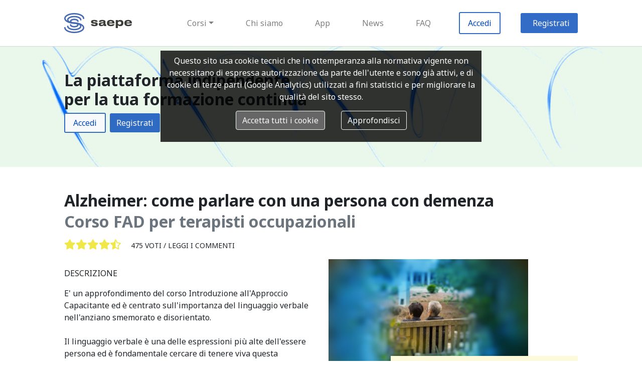

--- FILE ---
content_type: text/html; charset=UTF-8
request_url: https://www.saepe.it/corso/terapista-occupazionale/alzheimer-come-parlare-con-una-persona-con-demenza
body_size: 6866
content:
<html><head><!--nIl presente software è di proprietà di Zadig Srlne-mail: ecm@zadig.itn--><META http-equiv="Content-Type" content="text/html; charset=UTF-8"><meta name="viewport" content="width=device-width, initial-scale=1.0"><meta name="author" content="Zadig Srl Società Benefit"><meta name="software" content="Zadig Srl Società Benefit"><meta name="copyright" content="(c) 2002-2026 Zadig SRL Società Benefit, Via Ampère 59, 20131 Milano (Italy). Tel: (+39) 027526131. E-mail: segreteria -chiocciola- zadig -punto- it"><meta name="msapplication-TileColor" content="#da532c"><meta name="theme-color" content="#ffffff"><link rel="stylesheet" href="https://www.saepe.it/css/bootstrap.min.css" crossorigin="anonymous"><link rel="stylesheet" href="https://www.saepe.it/css/jquery-confirm.min.css" crossorigin="anonymous"><link rel="stylesheet" href="https://www.saepe.it/fa/css/all.css" crossorigin="anonymous"><link rel="stylesheet" href="https://www.saepe.it/css/default.css" crossorigin="anonymous"><script type="text/javascript">let SiteLog="https:\/\/www.saepe.it\/";let SiteFad="https:\/\/fad.saepe.it";let AccediTitolo="Accedi";let testoInvio="RECUPERA PASSWORD";</script><script src="https://www.saepe.it/js/jquery-3.3.1.min.js"></script><script src="https://www.saepe.it/js/bootstrap.bundle.min.js"></script><script src="https://www.saepe.it/js/jquery-confirm.min.js"></script><script src="https://www.saepe.it/js/js.cookie.min.js"></script><script src="https://www.saepe.it/js/gdpr.js?v=2021-12-16"></script><script src="https://www.saepe.it/theme/saepe/js/corso.js"></script><script type="text/javascript">let InserisciCodiceTitolo="Inserisci codice";let UrlApi="https:\/\/www.saepe.it\/Api\/?uec=649&profilo=32&api=LD-JSON";</script><script src="https://www.saepe.it//js/corso.js"></script><style>
.CourseHeader {
    background-image: url("https://www.saepe.it//theme/saepe/headers/profilo-1x.jpg")!important;
}
/* Small devices (landscape phones, 576px and up) */
@media (min-width: 576px) {
    /*html {font-size: 0.87rem;}*/
    .CourseHeader {
        background-image: url("https://www.saepe.it//theme/saepe/headers/profilo-2x.jpg")!important;
    }
}

/*// Medium devices (tablets, 768px and up)*/
@media (min-width: 768px) {
    /*html {font-size: 0.93rem;}*/
    .CourseHeader {
        background-image: url("https://www.saepe.it//theme/saepe/headers/profilo-3x.jpg")!important;
    }

}

/*// Large devices (desktops, 992px and up)*/
@media (min-width: 992px) {
    /*html {font-size: 1rem;}*/
    .CourseHeader {
        background-image: url("https://www.saepe.it//theme/saepe/headers/profilo-4x.jpg")!important;
    }

}

/*// Extra large devices (large desktops, 1200px and up)*/
@media (min-width: 1200px) {
    #CourseHeader {
        background-image: url("https://www.saepe.it//theme/saepe/headers/profilo-5x.jpg")!important;
    }
}

</style><link rel="apple-touch-icon" sizes="180x180" href="https://www.saepe.it/theme/saepe/favicon/apple-touch-icon.png"><link rel="icon" type="image/png" sizes="32x32" href="https://www.saepe.it/theme/saepe/favicon/favicon-32x32.png"><link rel="icon" type="image/png" sizes="16x16" href="https://www.saepe.it/theme/saepe/favicon/favicon-16x16.png"><link rel="manifest" href="https://www.saepe.it/theme/saepe/favicon/site.webmanifest"><link rel="mask-icon" href="https://www.saepe.it/theme/saepe/favicon/safari-pinned-tab.svg" color="#5bbad5"><script src="https://www.saepe.it/theme/saepe/js/main.js"></script><link rel="stylesheet" href="https://www.saepe.it/theme/saepe/main.css" crossorigin="anonymous" /><link rel="stylesheet" href="https://www.saepe.it/theme/saepe/fontello/css/fontello.css" crossorigin="anonymous" /><link rel="stylesheet" href="https://www.saepe.it/theme/saepe/fontello/css/animation.css" crossorigin="anonymous" /><script type="text/javascript">let MainTheme="https:\/\/www.saepe.it\/theme\/saepe\/";let MsgRegistrati="<div>Chi \u00e8 gi\u00e0 registrato deve usare ID e PIN in suo possesso cliccando su \"Accedi\", senza eseguire una nuova registrazione.<br \/>\r\nChi <b>non si \u00e8 mai registrato<\/b> alla piattaforma deve cliccare su \"Registrati\".<\/div><div class=\"text-center mt-3\"><div class=\"btn border-saepe-blue text-saepe-blue px-5 px-md-3 mr-3\" onclick=\"Login()\">Accedi<\/div><a class=\"btn border-saepe-blue btn-saepe-blue px-5 px-md-3\" href=\"https:\/\/www.saepe.it\/registro.php\">Registrati<\/a><\/div>";</script><link href="https://fonts.googleapis.com/css?family=Noto+Sans:400,400i,700,700i|Noto+Serif:400,400i,700,700i" rel="stylesheet"></head><BODY><a name="inizio"></a><nav class="navbar navbar-expand-md navbar-light p-1 py-md-2 px-saepe MainNavBar" style="border-bottom:solid 1px #d7d7d7"><a id="NavBarLogo" class="navbar-brand NavBarLogo " href="https://www.saepe.it/"><img src="https://www.saepe.it//theme/saepe/logo-oriz.svg" alt="Saepe Logo"/></a><button class="navbar-toggler p-1 p-md-2" type="button" data-toggle="collapse" data-target="#navbarSupportedContent" aria-controls="navbarSupportedContent" aria-expanded="false" aria-label="Toggle navigation">
        <span class="navbar-toggler-icon"></span>
    </button><div class="collapse navbar-collapse" id="navbarSupportedContent"><ul class="navbar-nav ml-auto py-3 align-items-center"><li class="nav-item dropdown mx-1 mx-xl-3"><div class="nav-link dropdown-toggle" id="navbarDropdown" role="button" data-toggle="dropdown" aria-haspopup="true" aria-expanded="false">Corsi</div><div class="dropdown-menu" aria-labelledby="navbarDropdown"><a class="dropdown-item" href="https://www.saepe.it/corsi/medico-chirurgo"><i class="fas fa-stethoscope fa-lg text-saepe-blue"></i>Medici chirurghi (75)</a><a class="dropdown-item" href="https://www.saepe.it/corsi/ostetrica-o"><i class="fas fa-baby-carriage fa-lg text-saepe-blue"></i>Ostetriche/i (67)</a><a class="dropdown-item" href="https://www.saepe.it/corsi/infermiere"><i class="fas fa-briefcase-medical fa-lg text-saepe-blue"></i>Infermieri (66)</a><a class="dropdown-item" href="https://www.saepe.it/corsi/farmacista"><i class="fas fa-mortar-pestle fa-lg text-saepe-blue"></i>Farmacisti (66)</a><a class="dropdown-item" href="https://www.saepe.it/corsi/avvocato"><i class="fas fa-university fa-lg text-saepe-blue"></i>Avvocati (5)</a><a class="dropdown-item" href="https://www.saepe.it/corsi/giornalista"><i class="fas fa-newspaper fa-lg text-saepe-blue"></i>Giornalisti (4)</a><a class="dropdown-item" href="https://www.saepe.it/corsi/docenti"><i class="fas fa-book-reader fa-lg text-saepe-blue"></i>Docenti (4)</a><div class="dropdown-item text-saepe-blue"><i class="icon-saepe-generico mx-1 text-saepe-blue"></i>Altre Professioni</div><a class="dropdown-item small pl-5" href="https://www.saepe.it/corsi/profilo-non-presente-nell-elenco">Altri profili (8)</a><a class="dropdown-item small pl-5" href="https://www.saepe.it/corsi/assistente-amministrativo">Amministrativi (13)</a><a class="dropdown-item small pl-5" href="https://www.saepe.it/corsi/assistente-sanitario">Assistenti sanitari (66)</a><a class="dropdown-item small pl-5" href="https://www.saepe.it/corsi/assistente-sociale">Assistenti sociali (9)</a><a class="dropdown-item small pl-5" href="https://www.saepe.it/corsi/biologo">Biologi (67)</a><a class="dropdown-item small pl-5" href="https://www.saepe.it/corsi/caregiver-persone-che-assistono-compresi-familiare-badante-volontario-">Caregiver (persone che assistono compresi familiari, badanti, volontari) (10)</a><a class="dropdown-item small pl-5" href="https://www.saepe.it/corsi/chimico">Chimici (66)</a><a class="dropdown-item small pl-5" href="https://www.saepe.it/corsi/corsi-fad-comunicatori">Comunicatori (2)</a><a class="dropdown-item small pl-5" href="https://www.saepe.it/corsi/dietista">Dietisti (66)</a><a class="dropdown-item small pl-5" href="https://www.saepe.it/corsi/educatore-professionale">Educatori professionali (66)</a><a class="dropdown-item small pl-5" href="https://www.saepe.it/corsi/fisico">Fisici (66)</a><a class="dropdown-item small pl-5" href="https://www.saepe.it/corsi/fisioterapista">Fisioterapisti (66)</a><a class="dropdown-item small pl-5" href="https://www.saepe.it/corsi/igienista-dentale">Igienisti dentali (67)</a><a class="dropdown-item small pl-5" href="https://www.saepe.it/corsi/infermiere-pediatrico">Infermieri pediatrici (66)</a><a class="dropdown-item small pl-5" href="https://www.saepe.it/corsi/">Informatici (2)</a><a class="dropdown-item small pl-5" href="https://www.saepe.it/corsi/">Ingegneri (2)</a><a class="dropdown-item small pl-5" href="https://www.saepe.it/corsi/logopedista">Logopedisti (66)</a><a class="dropdown-item small pl-5" href="https://www.saepe.it/corsi/corsi-fad-ecm-per-massiofisioterapisti">Massofisioterapisti (65)</a><a class="dropdown-item small pl-5" href="https://www.saepe.it/corsi/musicoterapeuta-e-arteterapeuta">Musicoterapeuti e arteterapeuti (8)</a><a class="dropdown-item small pl-5" href="https://www.saepe.it/corsi/odontoiatra">Odontoiatri (68)</a><a class="dropdown-item small pl-5" href="https://www.saepe.it/corsi/operatore-socio-assistenziale-osa-">Operatori socio-assistenziali (OSA) (11)</a><a class="dropdown-item small pl-5" href="https://www.saepe.it/corsi/operatore-socio-sanitario">Operatori socio-sanitari (12)</a><a class="dropdown-item small pl-5" href="https://www.saepe.it/corsi/ortottista-assistente-di-oftalmologia">Ortottisti/assistenti di oftalmologia (66)</a><a class="dropdown-item small pl-5" href="https://www.saepe.it/corsi/">Personale volontario e del terzo settore (2)</a><a class="dropdown-item small pl-5" href="https://www.saepe.it/corsi/podologo">Podologi (66)</a><a class="dropdown-item small pl-5" href="https://www.saepe.it/corsi/psicologo">Psicologi (67)</a><a class="dropdown-item small pl-5" href="https://www.saepe.it/corsi/">Sociologi (2)</a><a class="dropdown-item small pl-5" href="https://www.saepe.it/corsi/">Statistici (6)</a><a class="dropdown-item small pl-5" href="https://www.saepe.it/corsi/">Studenti di assistenza sanitaria (8)</a><a class="dropdown-item small pl-5" href="https://www.saepe.it/corsi/">Studenti di biologia (12)</a><a class="dropdown-item small pl-5" href="https://www.saepe.it/corsi/">Studenti di biotecnologie (12)</a><a class="dropdown-item small pl-5" href="https://www.saepe.it/corsi/">Studenti di CTF (12)</a><a class="dropdown-item small pl-5" href="https://www.saepe.it/corsi/">Studenti di dietistica (8)</a><a class="dropdown-item small pl-5" href="https://www.saepe.it/corsi/">Studenti di farmacia (12)</a><a class="dropdown-item small pl-5" href="https://www.saepe.it/corsi/studente-di-scienze-infermieristiche">Studenti di infermieristica (13)</a><a class="dropdown-item small pl-5" href="https://www.saepe.it/corsi/">Studenti di infermieristica pediatrica (8)</a><a class="dropdown-item small pl-5" href="https://www.saepe.it/corsi/studente-di-medicina">Studenti di medicina (13)</a><a class="dropdown-item small pl-5" href="https://www.saepe.it/corsi/">Studenti di ostetricia (8)</a><a class="dropdown-item small pl-5" href="https://www.saepe.it/corsi/corsi-fad-tecnici-ambientali">Tecnici ambientali (3)</a><a class="dropdown-item small pl-5" href="https://www.saepe.it/corsi/tecnico-audiometrista">Tecnici audiometristi (66)</a><a class="dropdown-item small pl-5" href="https://www.saepe.it/corsi/tecnico-audioprotesista">Tecnici audioprotesisti (66)</a><a class="dropdown-item small pl-5" href="https://www.saepe.it/corsi/tecnico-della-prevenzione-nell-ambiente-e-nei-luoghi-di-lavoro">Tecnici della prevenzione nell'ambiente e nei luoghi di lavoro (71)</a><a class="dropdown-item small pl-5" href="https://www.saepe.it/corsi/tecnico-della-riabilitazione-psichiatrica">Tecnici della riabilitazione psichiatrica (66)</a><a class="dropdown-item small pl-5" href="https://www.saepe.it/corsi/tecnico-di-fisiopatologia-cardiocircolatoria-e-perfusione-cardiovascolare">Tecnici di fisiopatologia cardiocircolatoria e perfusione cardiovascolare (67)</a><a class="dropdown-item small pl-5" href="https://www.saepe.it/corsi/tecnico-di-neurofisiopatologia">Tecnici di neurofisiopatologia (66)</a><a class="dropdown-item small pl-5" href="https://www.saepe.it/corsi/tecnico-ortopedico">Tecnici ortopedici (66)</a><a class="dropdown-item small pl-5" href="https://www.saepe.it/corsi/tecnico-sanitario-di-radiologia-medica">Tecnici sanitari di radiologia medica (66)</a><a class="dropdown-item small pl-5" href="https://www.saepe.it/corsi/tecnico-sanitario-laboratorio-biomedico">Tecnici sanitari laboratorio biomedico (67)</a><a class="dropdown-item small pl-5" href="https://www.saepe.it/corsi/terapista-della-neuro-e-psicomotricita-dell-eta-evolutiva">Terapisti della neuro e psicomotricità dell'età evolutiva (66)</a><a class="dropdown-item small pl-5" href="https://www.saepe.it/corsi/terapista-occupazionale">Terapisti occupazionali (69)</a><a class="dropdown-item small pl-5" href="https://www.saepe.it/corsi/veterinario">Veterinari (65)</a></div></li><li class="nav-item mx-1 mx-xl-3"><a class="nav-link" href="https://www.saepe.it/chisiamo.php">Chi siamo</a></li><li class="nav-item mx-1 mx-xl-3"><a class="nav-link" href="https://www.saepe.it/app.php">App</a></li><li class="nav-item mx-1 mx-xl-3"><a class="nav-link" href="https://www.saepe.it/news.php">News</a></li><li class="nav-item mx-1 mx-xl-3"><a class="nav-link" href="https://www.saepe.it/faq.php">FAQ</a></li><li class="nav-item mx-1 mx-xl-3 mb-2 mb-md-0"><div class="nav-link border-saepe-blue text-saepe-blue px-5 px-md-3" onclick="Login()">Accedi</div></li><li class="nav-item mb-2 mb-md-0 btn-saepe-blue mr-md-0 pr-md-0"><div class="nav-link px-5 px-md-3" onclick="registrati()">Registrati</div></li></ul></div></nav><div class="wrapper"><div id="content"><div class="py-2 py-xl-5 px-saepe HeaderDiv CourseHeader"><h2 class="mb-2">La piattaforma indipendente 
<p>per la tua formazione continua</h2><div><span class="btn border-saepe-blue text-saepe-blue px-3 btn-light mr-2" onclick="Login()">Accedi</span><div class="btn btn-saepe-blue" onclick="registrati()">Registrati</div></div></div><div class="py-2 py-xl-5 px-saepe"><h1 class="h2 font-weight-bold mb-1">Alzheimer: come parlare con una persona con demenza</h1><h2 class="mb-3 text-muted">Corso FAD per terapisti occupazionali</h2><div class="mb-3">
		<span class="lead nowrap mr-3"><i class="fas fa-star text-saepe-yellow"></i><i class="fas fa-star text-saepe-yellow"></i><i class="fas fa-star text-saepe-yellow"></i><i class="fas fa-star text-saepe-yellow"></i><i class="fas fa-star-half-alt text-saepe-yellow"></i></span>
		<span class="small allcaps">475 voti / <span onclick="location.href='#Commenti'">Leggi i commenti</span></span>
		</div><div class="row mt-1"><div class="col-12 col-lg-6"><div class="allcaps my-3">Descrizione</div><div class=""><div>E' un approfondimento del corso Introduzione all'Approccio Capacitante ed &egrave; centrato sull'importanza del linguaggio verbale nell'anziano smemorato e disorientato.</div>
<div>&nbsp;</div>
<div>Il linguaggio verbale &egrave; una delle espressioni pi&ugrave; alte dell'essere persona ed &egrave; fondamentale cercare di tenere viva questa competenza il pi&ugrave; a lungo possibile nell'anziano con demenza.</div>
<div>&nbsp;</div>
<div>Il corso presenta le tecniche dell'Approccio Capacitante per poter parlare con l'anziano smemorato rendendo la conversazione serena e appagante per entrambi gli interlocutori.</div>
<div>Il corso affronta i seguenti temi:</div>
<ul>
    <li>L'evoluzione dei disturbi del linguaggio</li>
    <li>Le tre funzioni della parola</li>
    <li>La dissociazione tra parlare e comunicare</li>
    <li>Le tecniche capacitanti</li>
</ul>
<div>&nbsp;</div>
<div>Nel dossier sono presentati e commentati numerosi esempi di conversazioni con anzianI smemoratI, per ogni dialogo vengono messe in luce le tecniche dell'Approccio Capacitante. Questo corso fa parte di un trittico insieme a:<br />
<ul>
    <li>Alzheimer: Introduzione all'Approccio Capacitante</li>
    <li>Alzheimer: Come comunicare con una persona con demenza</li>
</ul>
<div>Ciascun corso &egrave; autonomo e pu&ograve; essere effettuato in modo indipendente. E' per&ograve; possibile acquistare tutti e tre i corsi insieme a prezzo vantaggioso (70 euro invece di 105 euro).&nbsp;L'offerta sar&agrave; visibile dopo la registrazione.</div>
</div>
<div>Al termine dei tre corsi &egrave; possibile proseguire la formazione con un altro modulo in telepresenza con zoom, iscrivendosi da <a href="http://www.gruppoanchise.it">www.gruppoanchise.it</a>, per ottenere l&rsquo;attestato di operatore capacitante di 1&deg; livello. Per informazioni: <a href="http://info@gruppoanchise.it">info@gruppoanchise.it</a></div></div><div class="allcaps my-3">Aperto a</div><div class=""><em><a href="https://www.saepe.it/corsi/medico-chirurgo">medici chirurghi</a>, <a href="https://www.saepe.it/corsi/infermiere">infermieri</a>, <a href="https://www.saepe.it/corsi/ostetrica-o">ostetriche/i</a>, <a href="https://www.saepe.it/corsi/farmacista">farmacisti</a>, <a href="https://www.saepe.it/corsi/assistente-sanitario">assistenti sanitari</a>, <a href="https://www.saepe.it/corsi/biologo">biologi</a>, <a href="https://www.saepe.it/corsi/chimico">chimici</a>, <a href="https://www.saepe.it/corsi/dietista">dietisti</a>, <a href="https://www.saepe.it/corsi/educatore-professionale">educatori professionali</a>, <a href="https://www.saepe.it/corsi/fisico">fisici</a>, <a href="https://www.saepe.it/corsi/fisioterapista">fisioterapisti</a>, <a href="https://www.saepe.it/corsi/igienista-dentale">igienisti dentali</a>, <a href="https://www.saepe.it/corsi/infermiere-pediatrico">infermieri pediatrici</a>, <a href="https://www.saepe.it/corsi/logopedista">logopedisti</a>, <a href="https://www.saepe.it/corsi/corsi-fad-ecm-per-massiofisioterapisti">massofisioterapisti</a>, <a href="https://www.saepe.it/corsi/odontoiatra">odontoiatri</a>, <a href="https://www.saepe.it/corsi/odontotecnico">odontotecnici</a>, <a href="https://www.saepe.it/corsi/ortottista-assistente-di-oftalmologia">ortottisti/assistenti di oftalmologia</a>, <a href="https://www.saepe.it/corsi/podologo">podologi</a>, <a href="https://www.saepe.it/corsi/psicologo">psicologi</a>, <a href="https://www.saepe.it/corsi/tecnico-audiometrista">tecnici audiometristi</a>, <a href="https://www.saepe.it/corsi/tecnico-audioprotesista">tecnici audioprotesisti</a>, <a href="https://www.saepe.it/corsi/tecnico-della-prevenzione-nell-ambiente-e-nei-luoghi-di-lavoro">tecnici della prevenzione nell'ambiente e nei luoghi di lavoro</a>, <a href="https://www.saepe.it/corsi/tecnico-della-riabilitazione-psichiatrica">tecnici della riabilitazione psichiatrica</a>, <a href="https://www.saepe.it/corsi/tecnico-di-fisiopatologia-cardiocircolatoria-e-perfusione-cardiovascolare">tecnici di fisiopatologia cardiocircolatoria e perfusione cardiovascolare</a>, <a href="https://www.saepe.it/corsi/tecnico-di-neurofisiopatologia">tecnici di neurofisiopatologia</a>, <a href="https://www.saepe.it/corsi/tecnico-ortopedico">tecnici ortopedici</a>, <a href="https://www.saepe.it/corsi/tecnico-sanitario-di-radiologia-medica">tecnici sanitari di radiologia medica</a>, <a href="https://www.saepe.it/corsi/tecnico-sanitario-laboratorio-biomedico">tecnici sanitari laboratorio biomedico</a>, <a href="https://www.saepe.it/corsi/terapista-della-neuro-e-psicomotricita-dell-eta-evolutiva">terapisti della neuro e psicomotricità dell'età evolutiva</a>, <a href="https://www.saepe.it/corsi/terapista-occupazionale">terapisti occupazionali</a>, <a href="https://www.saepe.it/corsi/veterinario">veterinari</a></em></div><div class="row"><div class="col-auto">
			<div class="allcaps my-3">Crediti</div>
			<div class="saepe-display h4 saepe-serif font-weight-bold">4.00</div>
		</div><div class="col-auto">
		<div class="allcaps my-3">Scadenza</div>
		<div class="">31-12-2026</div>
	</div><div class="col-auto">
			<div class="allcaps my-3">Prezzo</div>
			<div class="">34.99 €</div>
		</div></div><div class="row">
		<div class="allcaps mt-3 col-12">Obiettivo nazionale</div><div class="col-12"><b>Area obiettivi:</b> Area degli obiettivi formativi di processo</div><div class="col-12"><b>Obiettivo formativo:</b> Aspetti relazionali e umanizzazione delle cure.</div>
		</div><div class="row"><div class="col-auto">
			<div class="allcaps my-3">Responsabile scientifico</div>
			<div><div class="text-primary" onclick="window.open('https://fad.saepe.it/docs/2021gen23cveuvigorelli.pdf')"><i class="fa fa-file-pdf text-danger mr-2" title="CV"></i>Pietro Vigorelli</div></div></div><div class="col-auto">
			<div class="allcaps my-3">programma</div>
			<div><div class="text-primary" onclick="window.open('https://fad.saepe.it/docs/programma_alzheimeir_come_parlare_2026_dir2.pdf')"><i class="fa fa-file-pdf text-danger mr-2" title="Alzheimer: come parlare con una persona con demenza"></i>Alzheimer: come parlare con una persona con demenza</div></div></div></div></div><div class="col-12 col-lg-6"><img src="https://mdl.saepe.it/pluginfile.php/31745/course/overviewfiles/immagine panchina-03.jpg" width="80%" title="Alzheimer: come parlare con una persona con demenza" alt="Corso FAD Alzheimer: come parlare con una persona con demenza"><div class="bg-saepe-yellow col-9 float-right p-3 p-xl-5" style="margin-top:-10vmin"><a name="BoxAcquisto"></a><div>Crediti: <span class="lead font-weight-bold">4.00</span></div><div>Prezzo di listino: <span class="lead font-weight-bold">34.99 €</span></div><div>Sono presenti convenzioni a prezzi agevolati per gli aventi diritto</div><div class="mt-3"><span class="border-saepe-blue text-saepe-blue px-5 px-md-3" onclick="Login()">Accedi</span> o <span class="mb-2 mb-md-0 btn-saepe-blue mr-md-0 pr-md-0 px-5 px-md-3" onclick="registrati()">Registrati</span> per accedere al corso</div></div></div></div></div><div class="p-1 bg-saepe-ice">&nbsp;</div><a name="Commenti"></a><div class="py-2 py-xl-5 px-saepe"><h2>Dicono del corso <span class="small"><span id="voto">1</span>/<span id="totvoti">115</span> voti</span></h2><div class="d-flex justify-content-center"><div class="col-8">
			<div class="lead d-flex">
				<div><i class="fa fa-quote-left text-saepe-yellow mr-5 h1"></i></div>
				<div class="my-5 w-100"><div class="h2 text-center"><em id="commento" uec="1348" val="2241259">molto utile come approccio 
mi è stato utile </em></div><div class="small text-right text-muted" id="data">15-01-2026</div></div>
				<div class="align-self-end"><i class="fa fa-quote-right text-saepe-yellow ml-5 h1"></i></div>
			</div>
			<div class="text-center text-saepe-blue lead"><i onclick="getComment(-1)" class="fas fa-caret-square-left"></i><i class="fas fa-square mx-3"></i><i onclick="getComment(1)" class="fas fa-caret-square-right"></i></div>
			</div>
			</div><div class="my-5 text-center"><span class="border-saepe-blue text-saepe-blue px-5 px-md-3" onclick="Login()">Accedi</span> o <span class="mb-2 mb-md-0 btn-saepe-blue mr-md-0 pr-md-0 px-5 px-md-3" onclick="registrati()">Registrati</span> per accedere al corso</div></div>
<div class="py-2 py-xl-5 px-saepe text-center">
    <div class="col-12 border-saepe-ice d-flex justify-content-center p-2 p-xl-5">
        <div class="col-10 col-lg-5 text-left">
            <div class="text-center"><i class="icon-saepe-help fa-6x text-saepe-yellow"></i></div>
            <h3 class="my-3">Non hai trovato le informazioni o il corso che stavi cercando?</h3>
            <div>Vuoi organizzare corsi per gli iscritti alla tua azienda sanitaria, al tuo ospedale, al tuo ordine professionale, alla tua regione? Ci sono corsi che vorresti offrire in convenzione ai tuoi iscritti? Qualunque sia la tua esigenza SAEPE la può soddisfare</div>
            <div class="text-center mt-3"><a class="btn border-saepe-blue" href="https://www.saepe.it/contatti.php">Contattaci</a></div>
        </div>
    </div>
</div>
<div class="py-2 py-xl-5 px-saepe">
	    <h2 class="">Programmi</h2>
	    <div class="d-flex  flex-wrap align-items-start"><div class="col-12 col-md-6 col-lg-3 p-2 p-md-4"><div class="saepe-pill" style="background-color: #ff9966; color:#eeeeee" onclick="location.href='https://www.saepe.it/catalogo/sedlex'">SEDLex</div></div><div class="col-12 col-md-6 col-lg-3 p-2 p-md-4"><div class="saepe-pill" style="background-color: #339966; color:#eeeeee" onclick="location.href='https://www.saepe.it/catalogo/corsi-fad-ausl-valle-d-aosta'">AUSL Valle d'Aosta</div></div><div class="col-12 col-md-6 col-lg-3 p-2 p-md-4"><div class="saepe-pill" style="background-color: #666666; color:#eeeeee" onclick="location.href='https://www.saepe.it/catalogo/corsi-fad-per-tutti'">Corsi per tutti (senza crediti)</div></div><div class="col-12 col-md-6 col-lg-3 p-2 p-md-4"><div class="saepe-pill" style="background-color: #666666; color:#eeeeee" onclick="location.href='https://www.saepe.it/catalogo/comunicazione'">Comunicazione</div></div><div class="col-12 col-md-6 col-lg-3 p-2 p-md-4"><div class="saepe-pill" style="background-color: #52b2b0; color:#eeeeee" onclick="location.href='https://www.saepe.it/catalogo/clinifad'">CliniFAD</div></div><div class="col-12 col-md-6 col-lg-3 p-2 p-md-4"><div class="saepe-pill" style="background-color: #99ccff; color:#eeeeee" onclick="location.href='https://www.saepe.it/catalogo/favifad'">FaViFaD</div></div><div class="col-12 col-md-6 col-lg-3 p-2 p-md-4"><div class="saepe-pill" style="background-color: #666666; color:#eeeeee" onclick="location.href='https://www.saepe.it/catalogo/stili-di-vita'">Stili di vita</div></div><div class="col-12 col-md-6 col-lg-3 p-2 p-md-4"><div class="saepe-pill" style="background-color: #ffccff; color:#eeeeee" onclick="location.href='https://www.saepe.it/catalogo/fado'">FADO</div></div><div class="col-12 col-md-6 col-lg-3 p-2 p-md-4"><div class="saepe-pill" style="background-color: #99cc99; color:#eeeeee" onclick="location.href='https://www.saepe.it/catalogo/smartfad'">SMARTFAD</div></div><div class="col-12 col-md-6 col-lg-3 p-2 p-md-4"><div class="saepe-pill" style="background-color: #1a5fb4; color:#eeeeee" onclick="location.href='https://www.saepe.it/catalogo/nursing-fad-corsi-ecm-infermieri'">Nursing FAD</div></div><div class="col-12 col-md-6 col-lg-3 p-2 p-md-4"><div class="saepe-pill" style="background-color: #666666; color:#eeeeee" onclick="location.href='https://www.saepe.it/catalogo/farfad'">FarFAD</div></div><div class="col-12 col-md-6 col-lg-3 p-2 p-md-4"><div class="saepe-pill" style="background-color: #ff6666; color:#eeeeee" onclick="location.href='https://www.saepe.it/catalogo/melaflash'">MeLaFlash</div></div><div class="col-12 col-md-6 col-lg-3 p-2 p-md-4"><div class="saepe-pill" style="background-color: #ff6600; color:#ffffff" onclick="location.href='https://www.saepe.it/catalogo/corsi-cosisifad'">COSIsiFAD</div></div><div class="col-12 col-md-6 col-lg-3 p-2 p-md-4"><div class="saepe-pill" style="background-color: #666666; color:#eeeeee" onclick="location.href='https://www.saepe.it/catalogo/corsi-ambiente-salute'">Ambiente e salute</div></div><div class="col-12 col-md-6 col-lg-3 p-2 p-md-4"><div class="saepe-pill" style="background-color: #ffcc33; color:#eeeeee" onclick="location.href='https://www.saepe.it/catalogo/corsi-fad-fibrosi-cistica'">FiCiFAD</div></div><div class="col-12 col-md-6 col-lg-3 p-2 p-md-4"><div class="saepe-pill" style="background-color: #0212f2; color:#eeeeee" onclick="location.href='https://www.saepe.it/catalogo/corsi-ecm-professioni-sanitarie'">ProFAD</div></div><div class="col-12 col-md-6 col-lg-3 p-2 p-md-4"><div class="saepe-pill" style="background-color: #e30202; color:#eeeeee" onclick="location.href='https://www.saepe.it/catalogo/corsi-fad-omceo-torino'">Corsi FAD OMCeO Torino</div></div><div class="col-12 col-md-6 col-lg-3 p-2 p-md-4"><div class="saepe-pill" style="background-color: #009933; color:#eeeeee" onclick="location.href='https://www.saepe.it/catalogo/odontofad-corsi-ecm-igienisti-dentali-odontoiatri'">OdontoFAD</div></div><div class="col-12 col-md-6 col-lg-3 p-2 p-md-4"><div class="saepe-pill" style="background-color: #666666; color:#eeeeee" onclick="location.href='https://www.saepe.it/catalogo/corsi-fad-intelligenza-artificiale-in-medicina'">AIFAD</div></div></div></div></div></div><div class="d-flex py-5 px-saepe align-items-center justify-content-between" id="saepe-footer-top"><a class="navbar-brand NavBarLogo text-white" href="https://www.saepe.it/"><img src="https://www.saepe.it//theme/saepe/logo-oriz-white.svg" alt="Saepe Logo"/></a><a class="btn text-white font-weight-bold" href="https://www.saepe.it/chisiamo.php">Chi siamo</a><a class="btn text-white font-weight-bold" href="https://www.saepe.it/app.php">App</a><a class="btn text-white font-weight-bold" href="https://www.saepe.it/news.php">News</a><a class="btn text-white font-weight-bold" href="https://www.saepe.it/faq.php">FAQ</a><a class="btn text-white font-weight-bold" href="https://www.saepe.it/contatti.php">Contattaci</a><a href="https://www.facebook.com/saepe.it/" class="text-white"><i class="fab fa-lg fa-facebook-f"></i></a></div></div>
    
    <div class="container-fluid small text-white text-center py-3 px-saepe" id="saepe-footer-bottom">
        <div>
            &copy;<a href="http://www.zadig.it/" target="_blank" class="text-saepe-yellow">Zadig Srl Società Benefit</a> 2008-2026
            | <a href="https://www.saepe.it/privacy.php" class="text-saepe-yellow">Privacy</a>
            | <span class="text-saepe-yellow" onclick="showGdprCookie()">Cookie</span>
            | ragione sociale: Zadig srl Società Benefit
            | sede legale: Via Ampère, 59 CAP 20131 Milano</div>
        <div><span title="Codice Fiscale">CF</span> e <span title="Partita IVA">PIVA</span>: 10983300152
            | Ufficio del Registro delle Imprese di Milano</div>
        <div>Numero Repertorio economico amministrativo (Rea): 1425053
            | Capitale in bilancio: 13.868,00 euro</div>
        <div style="font-size:xx-small">Icons by <a class="text-saepe-yellow" href="https://fontawesome.com/" target="icons">FontAwesome</a> and <a class="text-saepe-yellow" href="http://fontello.com/" target="icons">Fontello</a></div>
    </div></body></html>


--- FILE ---
content_type: text/css
request_url: https://www.saepe.it/theme/saepe/main.css
body_size: 2026
content:
/* Adattamento nuova saepe */

body, .saepe-sans {font-family: "Noto Sans", Helvetica, Arial, Sans-Serif;}
/*html {font-size:0.75rem;}*/

[onclick] {cursor: pointer;}
[style="display: none;"] {display: none!important;}
[style="display: block;"] {display: block!important;}

p {margin:0;}

h1,
h2,
h3,
h4,
h5,
h6 {
    font-weight: bold;
}

/*h1,*/
/*h2,*/
/*h3,*/
/*h4,*/
/*h5,*/
/*h6,*/
/*#HeadStats,*/
/*.saepe-serif {font-family: 'Noto Serif', serif;}*/

/*.saepe-display {*/
/*    font-family: 'Noto Serif', serif;*/
/*}*/
.text-saepe-xl {
    font-size:4rem;
    line-height:0.8;
    font-weight:bold;
}

.saepe-underline {
    padding-bottom:0.2em;
    border-bottom: 0.2em solid rgba(0, 72, 186, 0.8);
}

.wrapper {
    display: flex;
    align-items: stretch;
    }

#sidebar {
    white-space: nowrap;
    }
#content {
    flex:1 1 100vw;
}

.pill-registration {
    display:inline-block;
    height:2em;
    width:2em;
    line-height: 1em;
    border-radius: 1em;
    padding:0.5em 0;
    text-align: center;
}

input[type=radio] {
    transform: scale(1.5);
}

.op-1 {opacity: 0.1;}
.op-2 {opacity: 0.2;}
.op-3 {opacity: 0.3;}
.op-4 {opacity: 0.4;}
.op-5 {opacity: 0.5;}
.op-6 {opacity: 0.6;}
.op-7 {opacity: 0.7;}
.op-8 {opacity: 0.8;}
.op-9 {opacity: 0.9;}

.bg-gr-chiaro {background-color: #f5f6f6;}
.bg-gr-medio {background-color: #d8d8d8;}
.bg-gr-scuro {background-color: #637381;}

.bg-sfondino {background-color: #f0e848;}
.bg-saepe-blue {background-color: #0048BA;color:white!important;}
.bg-saepe-yellow {background-color: #fcfada;}
.bg-saepe-ice {background-color: #eaf8eb;}
.bg-saepe-green {background-color: #15d77b;}
.bg-saepe-orange {background-color: #f1750d;}
.bg-saepe-red {background-color: #ca0a2a;}
.bg-saepe-disabled {background-color: #6c757d;color:white!important;}

.alert-saepe-error {
    background-color: #ca0a2a;
    color:white;
    padding:.2em;
    border-radius: 0.25em;
}

.text-saepe-yellow,
.text-saepe-display {color:#f0e848!important;}

.text-saepe-orange {color:#f1750d!important;}
.badge-saepe-orange {background-color:#f1750d!important;color:black;}

.btn-saepe-blue {
    color:white!important;
    background-color: rgba(0, 72, 186, 0.8)!important;
    border-radius: 3px!important;
}

.btn-saepe-blue .nav-link {
    color:white!important;
}

.btn-saepe-blue:hover {
    background-color: rgba(0, 72, 186, 1);
}

.px-saepe {
    padding-left:0.5rem!important;
    padding-right:0.5rem!important;
}

.px-saepe-card {
    padding-left:0.5rem!important;
    padding-right:0.5rem!important;
    max-width:800px;
    margin-left:auto;
    margin-right:auto;
}

.disabled [class*="bg-saepe"] {
    background-color:#6c757d;
}

.btn-saepe-ice {
    color:black!important;
    background-color: #eaf8ebb0!important;
    border-radius: 3px!important;
}

.btn-saepe-ice .nav-link {
    color:black!important;
}

.btn-saepe-ice:hover {
    background-color: #eaf8eb!important;
}

.text-saepe-blue {
    color: rgb(0, 72, 186)!important;
}

.btn-width-saepe {
    min-width:7em;
}

.saepe-pointer {
    cursor: pointer;
}

.nav-item {
    margin-left:1em;
    margin-right:1em;
    padding-left:0.5em;
    padding-right:0.5em;
    text-align: center;
    cursor: pointer;
}

.border-saepe-ice {
    border:3px solid #eaf8eb!important;
    border-radius: 3px;
}

.border-saepe-ice-b {
    border-bottom:3px solid #eaf8eb!important;
}

.border-saepe-green-b {
    border-bottom:3px solid #92f8a0 !important;
}

.border-saepe-ice-t {
    border-top:3px solid #eaf8eb!important;
}

.border-saepe-yellow {
    border:2px solid #f0e848!important;
    border-radius: 3px;
    }

.border-saepe-red {
    border:3px solid #ca0a2a!important;
    border-radius: 3px;
    }

.border-saepe-red-b {
    border-bottom:3px solid #ca0a2a!important;
    }

.border-saepe-red-t {
    border-top:3px solid #ca0a2a!important;
    }

.border-saepe-blue {
    border-style: solid!important;
    border-width:2px!important;
    border-color: rgba(0, 72, 186, 0.8)!important;
    border-radius:3px!important;
}

.border-saepe-blue .nav-link {
    border-color: rgba(0, 72, 186, 0.8)!important;
}

.border-saepe-blue:hover,
.border-saepe-blue .nav-link:hover {
    border-color: rgba(0, 72, 186, 1)!important;
}

.NavBarLogo img {
    height:2em;
    width:auto;
}

.saepe-badge-app-store {
    /*background-color: #eaf8eb;*/
    min-height: 40px;
    height:4rem;
    display:inline-block;
}
.saepe-badge-app-store img {
    height:4rem;
    min-height: 40px;
}

.Avatar {
    height:2.5em;
    border-radius: 1.25em;
    border:2px solid blue;
    padding:0.1em;
}

.saepe-pill {
    font-size: 1.5rem;
    font-weight: bold;
    line-height: 1.2em;
    border-radius:1.6em;
    color:black;
    text-align: center;
    padding:1em;
}

.HeaderDiv {
    background-color: #eaf8eb;
    background-repeat: no-repeat;
    background-size: cover;
    /*background-position: center;*/
    /*background-blend-mode: overlay;*/
    background-position-x: right;
    background-position-y: center;

    padding-top:3em;
    padding-bottom:6em;

     height:15em;
     overflow: hidden;

    background-image: url("headers/home-1x.jpg");
}

#HeadStats {
    border-bottom:4px solid #eaf8eb;
    font-size:1.5em;
}

#saepe-footer-top {
    background-color: #3d3935;
    color:white;
}

#saepe-footer-bottom {
    background-color: #373430;
    color:white;
}

.img-saepe-proposte-div {
    width: 100%;
    padding-top: 64%;
    position:relative;
    overflow: hidden;
    z-index: 0;
}

.img-saepe-proposte-img {
    position:absolute;
    top:0;
    left:0;
    width:100%;
}

.img-saepe-proposte-i {
    position:absolute;
    top:0;
    left:0;
    right:0;
    font-size: 10em;
    display: inline-block;
}

.text-height-proposte {
    height:10em;
    overflow:hidden;
    text-overflow: ellipsis;
    position: relative;
}
.text-height-proposte:before {
    content:'';
    width:100%;
    height:100%;
    position:absolute;
    left:0;
    top:0;
    background:linear-gradient(transparent 9em, white);
}

.badge-proposte {
    position:relative;
    margin-top:-0.75em;
    z-index: 99;
}

.allcaps {
    text-transform: uppercase;
}

pre {white-space: pre-wrap;}
.news_data {display: block;}

#Evidenza img {width:25vw;height:auto;float:left;margin-right:1em;}

#PinHidden {display:none;}

#saepe-footer-top {
    flex-wrap: wrap;
}
/* Small devices (landscape phones, 576px and up) */
@media (min-width: 576px) {
    /*html {font-size: 0.87rem;}*/
    .HeaderDiv {
        background-image: url("headers/home-2x.jpg");
    }
    .px-saepe {
        padding-left:1rem!important;
        padding-right:1rem!important;
    }
    #saepe-footer-top {
        flex-wrap: nowrap;
    }
}

/*// Medium devices (tablets, 768px and up)*/
@media (min-width: 768px) {
    /*html {font-size: 0.93rem;}*/
    .HeaderDiv {
        background-image: url("headers/home-3x.jpg");
    }
    .px-saepe {
        padding-left:2rem!important;
        padding-right:2rem!important;
    }
}

/*// Large devices (desktops, 992px and up)*/
@media (min-width: 992px) {
    /*html {font-size: 1rem;}*/
    .HeaderDiv {
        background-image: url("headers/home-4x.jpg");
    }
    .px-saepe {
        padding-left:3rem!important;
        padding-right:3rem!important;
    }
}

/*// Extra large devices (large desktops, 1200px and up)*/
@media (min-width: 1200px) {
    .HeaderDivs {
        background-image: url("headers/home-5x.jpg");
    }
    .px-saepe {
        padding-left:8rem!important;
        padding-right:8rem!important;
    }
}



--- FILE ---
content_type: text/css
request_url: https://www.saepe.it/theme/saepe/fontello/css/fontello.css
body_size: 986
content:
@font-face {
  font-family: 'fontello';
  src: url('../font/fontello.eot?17615138');
  src: url('../font/fontello.eot?17615138#iefix') format('embedded-opentype'),
       url('../font/fontello.woff2?17615138') format('woff2'),
       url('../font/fontello.woff?17615138') format('woff'),
       url('../font/fontello.ttf?17615138') format('truetype'),
       url('../font/fontello.svg?17615138#fontello') format('svg');
  font-weight: normal;
  font-style: normal;
}
/* Chrome hack: SVG is rendered more smooth in Windozze. 100% magic, uncomment if you need it. */
/* Note, that will break hinting! In other OS-es font will be not as sharp as it could be */
/*
@media screen and (-webkit-min-device-pixel-ratio:0) {
  @font-face {
    font-family: 'fontello';
    src: url('../font/fontello.svg?17615138#fontello') format('svg');
  }
}
*/
 
 [class^="icon-"]:before, [class*=" icon-"]:before {
  font-family: "fontello";
  font-style: normal;
  font-weight: normal;
  speak: none;
 
  display: inline-block;
  text-decoration: inherit;
  width: 1em;
  margin-right: .2em;
  text-align: center;
  /* opacity: .8; */
 
  /* For safety - reset parent styles, that can break glyph codes*/
  font-variant: normal;
  text-transform: none;
 
  /* fix buttons height, for twitter bootstrap */
  line-height: 1em;
 
  /* Animation center compensation - margins should be symmetric */
  /* remove if not needed */
  margin-left: .2em;
 
  /* you can be more comfortable with increased icons size */
  /* font-size: 120%; */
 
  /* Font smoothing. That was taken from TWBS */
  -webkit-font-smoothing: antialiased;
  -moz-osx-font-smoothing: grayscale;
 
  /* Uncomment for 3D effect */
  /* text-shadow: 1px 1px 1px rgba(127, 127, 127, 0.3); */
}
 
.icon-saepe-app:before { content: '\e800'; } /* '' */
.icon-saepe-avvocati:before { content: '\e801'; } /* '' */
.icon-saepe-buy:before { content: '\e802'; } /* '' */
.icon-saepe-farmacisti:before { content: '\e803'; } /* '' */
.icon-saepe-generico:before { content: '\e804'; } /* '' */
.icon-saepe-giornalisti:before { content: '\e805'; } /* '' */
.icon-saepe-help:before { content: '\e806'; } /* '' */
.icon-saepe-infermieri:before { content: '\e807'; } /* '' */
.icon-saepe-login:before { content: '\e808'; } /* '' */
.icon-saepe-medici:before { content: '\e809'; } /* '' */
.icon-saepe-ostetrici:before { content: '\e80a'; } /* '' */
.icon-saepe-unlock:before { content: '\e80b'; } /* '' */
.icon-saepe-spiral:before { content: '\e80c'; } /* '' */

--- FILE ---
content_type: text/javascript;charset=UTF-8
request_url: https://www.saepe.it/Api/?uec=649&profilo=32&api=LD-JSON
body_size: 1272
content:
{"error":0,"content":"{\"@context\":\"https:\\\/\\\/schema.org\",\"@type\":\"Product\",\"name\":\"Alzheimer: come parlare con una persona con demenza - Corso FAD per terapisti occupazionali | SAEPE\",\"description\":\"Il corso, sotto l'egida del Gruppo Anchise, presenta le tecniche capacitanti per parlare con l'anziano con demenza\",\"audience\":[\"medici chirurghi\",\"infermieri\",\"ostetriche\\\/i\",\"farmacisti\",\"assistenti sanitari\",\"biologi\",\"chimici\",\"dietisti\",\"educatori professionali\",\"fisici\",\"fisioterapisti\",\"igienisti dentali\",\"infermieri pediatrici\",\"logopedisti\",\"massofisioterapisti\",\"odontoiatri\",\"odontotecnici\",\"ortottisti\\\/assistenti di oftalmologia\",\"podologi\",\"psicologi\",\"tecnici audiometristi\",\"tecnici audioprotesisti\",\"tecnici della prevenzione nell'ambiente e nei luoghi di lavoro\",\"tecnici della riabilitazione psichiatrica\",\"tecnici di fisiopatologia cardiocircolatoria e perfusione cardiovascolare\",\"tecnici di neurofisiopatologia\",\"tecnici ortopedici\",\"tecnici sanitari di radiologia medica\",\"tecnici sanitari laboratorio biomedico\",\"terapisti della neuro e psicomotricit\\u00e0 dell'et\\u00e0 evolutiva\",\"terapisti occupazionali\",\"veterinari\"],\"courseCode\":\"UEC649\",\"sku\":\"UEC649\",\"mpn\":\"UEC649\",\"award\":\"4.00 crediti\",\"image\":\"https:\\\/\\\/mdl.saepe.it\\\/pluginfile.php\\\/31745\\\/course\\\/overviewfiles\\\/immagine panchina-03.jpg\",\"expires\":\"2026-12-31\",\"provider\":{\"@type\":\"EducationalOrganization\",\"name\":\"Zadig Srl Societ\\u00e0 Benefit\",\"url\":\"https:\\\/\\\/www.zadig.it\\\/\"},\"brand\":{\"@type\":\"EducationalOrganization\",\"name\":\"Zadig Srl Societ\\u00e0 Benefit\",\"url\":\"https:\\\/\\\/www.zadig.it\\\/\"},\"offers\":{\"@type\":\"Offer\",\"price\":\"34.99\",\"priceCurrency\":\"EUR\",\"availability\":\"OnlineOnly\"},\"hasCourseInstance\":[{\"@type\":\"CourseInstance\",\"courseMode\":[\"FAD\",\"Formazione a distanza\",\"Distance learning\",\"Online\"],\"startDate\":\"2021-09-10\",\"endDate\":\"2026-12-31\",\"offers\":{\"@type\":\"Offer\",\"price\":\"34.99\",\"priceCurrency\":\"EUR\",\"availability\":\"OnlineOnly\"}}],\"aggregateRating\":{\"@type\":\"AggregateRating\",\"bestRating\":\"10\",\"ratingValue\":9,\"ratingCount\":\"475\",\"reviewCount\":\"115\"},\"identifier\":[{\"@type\":\"PropertyValue\",\"propertyID\":\"Codice provider\",\"value\":\"103\"},{\"@type\":\"PropertyValue\",\"propertyID\":\"Ente accreditatore\",\"value\":\"000\"}]}","metadata":{"name":{"title":"Alzheimer: come parlare con una persona con demenza - Corso FAD per terapisti occupazionali | SAEPE","description":"Il corso, sotto l'egida del Gruppo Anchise, presenta le tecniche capacitanti per parlare con l'anziano con demenza","twitter:card":"summary","twitter:description":"Il corso, sotto l'egida del Gruppo Anchise, presenta le tecniche capacitanti per parlare con l'anziano con demenza","twitter:title":"Alzheimer: come parlare con una persona con demenza - Corso FAD per terapisti occupazionali | SAEPE","twitter:image":"https:\/\/mdl.saepe.it\/pluginfile.php\/31745\/course\/overviewfiles\/immagine panchina-03.jpg"},"property":{"og:locale":"it_IT","og:title":"Alzheimer: come parlare con una persona con demenza - Corso FAD per terapisti occupazionali | SAEPE","og:description":"Il corso, sotto l'egida del Gruppo Anchise, presenta le tecniche capacitanti per parlare con l'anziano con demenza","og:url":"https:\/\/www.saepe.it\/Api\/?uec=649&profilo=32&api=LD-JSON","og:site_name":"SAEPE","og:image":"https:\/\/mdl.saepe.it\/pluginfile.php\/31745\/course\/overviewfiles\/immagine panchina-03.jpg","og:image:secure_url":"https:\/\/mdl.saepe.it\/pluginfile.php\/31745\/course\/overviewfiles\/immagine panchina-03.jpg","og:image:width":"","og:image:height":"","og:type":"article","article:section":"Corsi","article:published_time":"2021-09-10"}}}